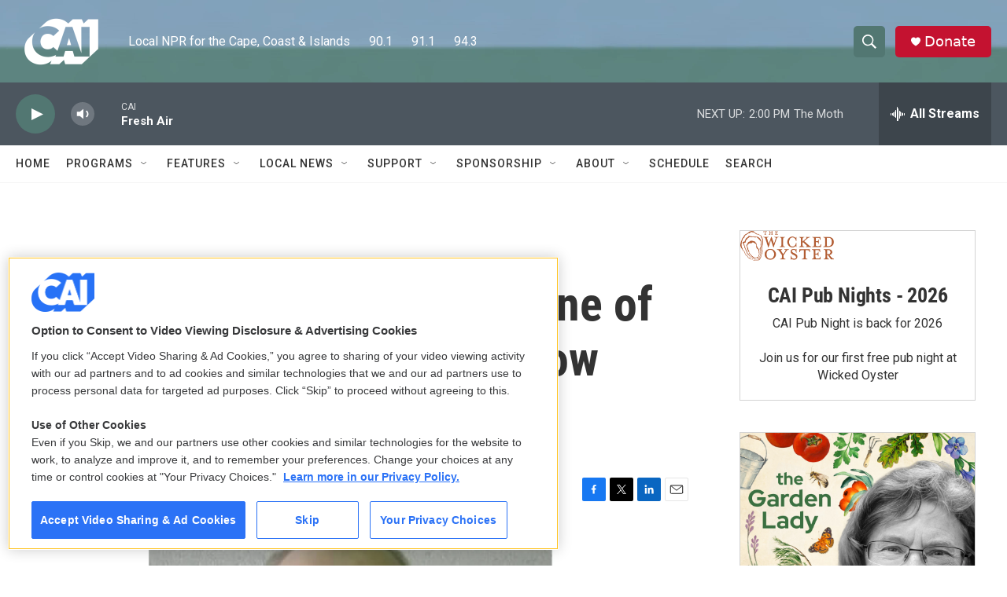

--- FILE ---
content_type: text/html; charset=utf-8
request_url: https://www.google.com/recaptcha/api2/aframe
body_size: 267
content:
<!DOCTYPE HTML><html><head><meta http-equiv="content-type" content="text/html; charset=UTF-8"></head><body><script nonce="lbeM4BgEXu02ezJgqiwWyg">/** Anti-fraud and anti-abuse applications only. See google.com/recaptcha */ try{var clients={'sodar':'https://pagead2.googlesyndication.com/pagead/sodar?'};window.addEventListener("message",function(a){try{if(a.source===window.parent){var b=JSON.parse(a.data);var c=clients[b['id']];if(c){var d=document.createElement('img');d.src=c+b['params']+'&rc='+(localStorage.getItem("rc::a")?sessionStorage.getItem("rc::b"):"");window.document.body.appendChild(d);sessionStorage.setItem("rc::e",parseInt(sessionStorage.getItem("rc::e")||0)+1);localStorage.setItem("rc::h",'1768934769670');}}}catch(b){}});window.parent.postMessage("_grecaptcha_ready", "*");}catch(b){}</script></body></html>